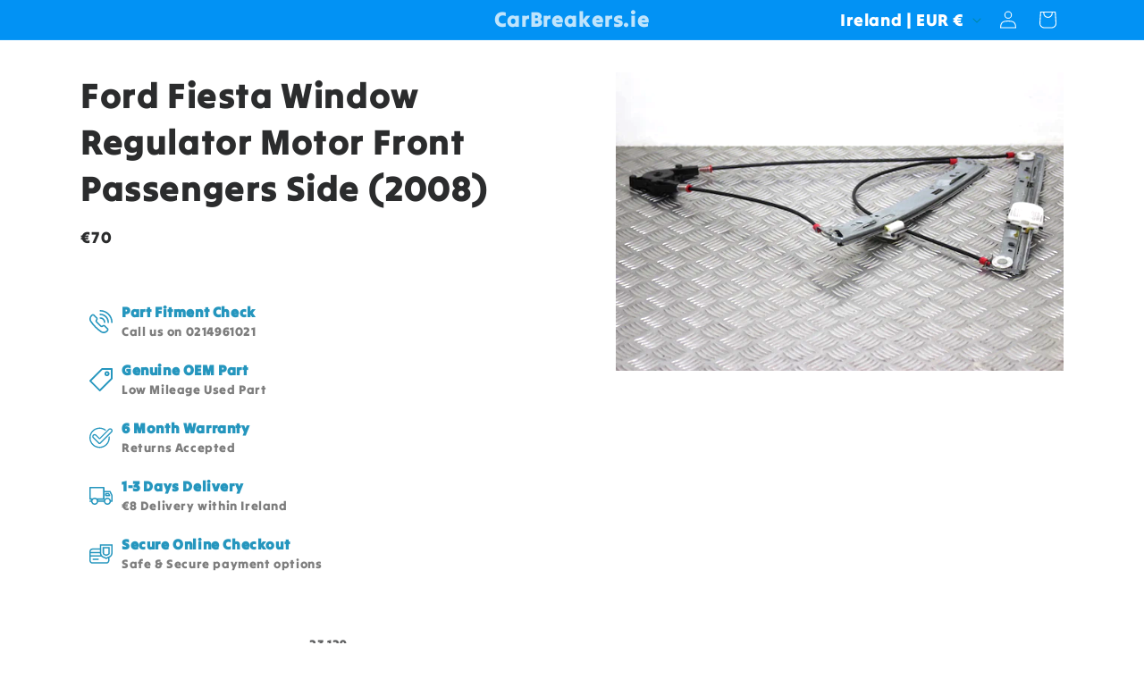

--- FILE ---
content_type: text/html; charset=utf-8
request_url: https://www.google.com/recaptcha/api2/aframe
body_size: 268
content:
<!DOCTYPE HTML><html><head><meta http-equiv="content-type" content="text/html; charset=UTF-8"></head><body><script nonce="Cq-sYJhGPuhjID_zS0f3Tw">/** Anti-fraud and anti-abuse applications only. See google.com/recaptcha */ try{var clients={'sodar':'https://pagead2.googlesyndication.com/pagead/sodar?'};window.addEventListener("message",function(a){try{if(a.source===window.parent){var b=JSON.parse(a.data);var c=clients[b['id']];if(c){var d=document.createElement('img');d.src=c+b['params']+'&rc='+(localStorage.getItem("rc::a")?sessionStorage.getItem("rc::b"):"");window.document.body.appendChild(d);sessionStorage.setItem("rc::e",parseInt(sessionStorage.getItem("rc::e")||0)+1);localStorage.setItem("rc::h",'1769307667135');}}}catch(b){}});window.parent.postMessage("_grecaptcha_ready", "*");}catch(b){}</script></body></html>

--- FILE ---
content_type: text/css
request_url: https://carbreakers.ie/cdn/shop/t/110/assets/quick-order-list.css?v=86354568948591544181760614801
body_size: 1306
content:
quick-order-list{display:block}quick-order-list .quantity{width:calc(11rem / var(--font-body-scale) + var(--inputs-border-width) * 2);min-height:calc((var(--inputs-border-width) * 2) + 3.5rem)}quick-order-list .quantity__button{width:calc(3.5rem / var(--font-body-scale))}quick-order-list .pagination-wrapper{margin-top:2rem}.quick-order-list__contents{position:relative;padding-bottom:2rem}.quick-order-list__container--disabled{pointer-events:none;opacity:.5}.quick-order-list__total{padding-top:2rem;border-top:.1rem solid rgba(var(--color-foreground),.08)}.variant-item__quantity .quantity:before{z-index:0}.variant-item__quantity .quantity__button{z-index:1}.variant-item__image-container.global-media-settings:after{content:none}@media screen and (min-width: 990px){.quick-order-list__total{position:sticky;bottom:0;z-index:2;background-color:rgb(var(--color-background))}.variant-item__quantity-wrapper--no-info,.variant-item__error{padding-left:calc(15px + 3.4rem)}.variant-item__error{margin-left:.3rem}.variant-item--unit-price .variant-item__totals{vertical-align:top}.variant-item--unit-price .variant-item__totals .loading__spinner{padding-top:1.7rem}}.quick-order-list__table td,.quick-order-list__table th{padding:0;border:none}.quick-order-list__table th{text-align:left;padding-bottom:2rem;opacity:.85;font-weight:400;font-size:1.1rem}.variant-item__quantity-wrapper{display:flex}.variant-item__totals,.variant-item__details,.variant-item__price{position:relative}.variant-item__price .price,.variant-item__totals .price{display:block}.quick-order-list__table *.right{text-align:right}.variant-item__image-container{display:inline-flex;align-items:flex-start;height:4.5rem;width:4.5rem}.variant-item__media{width:4.5rem;height:4.5rem;margin-right:1.2rem}.variant-item__image{height:100%;width:100%;object-fit:cover}@media screen and (min-width: 990px){.variant-item__image{max-width:100%}.variant-item__inner .small-hide{display:flex;flex-direction:column;align-self:center}.variant-item:not(.variant-item--no-media) .variant-item__inner{display:flex}.variant-item__discounted-prices{justify-content:flex-end}}.variant-item__details{font-size:1.6rem;line-height:calc(1 + .4 / var(--font-body-scale))}.variant-item__details>*{margin:0;max-width:30rem}.variant-item__info{position:relative;padding-bottom:.5rem}.variant-item__name{display:block;font-size:1.6rem;letter-spacing:.06rem;line-height:calc(1 + .5 / var(--font-body-scale))}.variant-item__sku{font-size:1.1rem;letter-spacing:.04rem;margin-top:.2rem}.variant-item__discounted-prices{margin-top:0;margin-bottom:0;display:flex;flex-wrap:wrap;align-items:center}.variant-item__discounted-prices dd{margin:0}.variant-item__discounted-prices dd:first-of-type{margin-right:.8rem}.variant-item__discounted-prices .variant-item__old-price{font-size:1.4rem}.variant-item__old-price{opacity:.7}.variant-item__final-price{font-weight:400}.variant-item__sold-out{opacity:.7;font-size:1.6rem;color:rgb(var(--color-foreground))}.quick-order-list-remove-button{display:flex;margin:0 0 0 1.2rem;align-self:center}.quick-order-list__button-cancel{font-size:1.5rem;letter-spacing:.06rem}@media screen and (min-width: 750px) and (max-width: 989px){.quick-order-list-remove-button{width:1.5rem;height:1.5rem}.quick-order-list-total__column.large-up-hide .loading__spinner{margin-top:2.5rem}quick-order-list-remove-all-button{margin-left:-1.5rem;margin-top:1rem}.quick-order-list-total__column{flex-wrap:wrap}.quick-order-list__message,.quick-order-list-error{padding-bottom:1rem}}.quick-order-list-remove-button .button{min-width:calc(1.5rem / var(--font-body-scale));min-height:1.5rem;padding:0;margin:0 .1rem .1rem 0}.quick-order-list-remove-button .button:not([disabled]):hover{color:rgb(var(--color-foreground))}.quick-order-list-remove-button .icon-remove{height:1.5rem;width:1.5rem;transition:transform var(--duration-default) ease}.variant-item .loading__spinner{top:0;left:auto;right:0;bottom:0;padding:0}.variant-remove-total .button--tertiary{width:max-content}.variant-remove-total .icon-remove{width:1.2rem;height:1.2rem;margin-right:.8rem}.quick-order-list__message{margin-top:1rem;display:block}.quick-order-list__message .svg-wrapper{margin-right:1rem;width:1.3rem}.quick-order-list-error{margin-top:1rem;display:flex}.quick-order-list-error .svg-wrapper{flex-shrink:0;margin-right:.7rem;align-self:flex-start}@media screen and (min-width: 990px){.variant-item .loading__spinner{padding-top:3rem;bottom:auto}.variant-item .loading__spinner--error{padding-top:5rem}.variant-remove-total .loading__spinner{left:2rem;top:1.2rem}.variant-remove-total--empty .loading__spinner{top:-1rem}}.quick-order-list-remove-button:hover .icon-remove{transform:scale(1.25)}.quick-order-list-total__info quick-order-list-remove-all-button:hover{text-decoration:underline;text-underline-offset:.3rem}.variant-remove-total{position:relative;align-self:center}.variant-item .loading__spinner:not(.hidden)~*,.variant-remove-total .loading__spinner:not(.hidden)~*{visibility:hidden}.quick-order-list-total__info .loading__spinner:not(.hidden)+quick-order-list-remove-all-button{visibility:hidden}.variant-item__error{display:flex;align-items:flex-start;margin-top:.2rem;width:min-content;min-width:100%}.variant-item__error-text{font-size:1.2rem;line-height:calc(1 + .2 / var(--font-body-scale));order:1}.variant-item__error-text+.svg-wrapper{flex-shrink:0;width:1.2rem;margin-right:.5rem;margin-top:.1rem}.variant-item__error-text:empty+.svg-wrapper{display:none}.quick-order-list__table thead th{text-transform:uppercase}.variant-item__image-container--no-img{border:0}@media screen and (max-width: 989px){.quick-order-list-total__info{flex-direction:column;align-items:center}.variant-item__details .loading__spinner{left:0;top:auto}.quick-order-list__table,.quick-order-list__table thead,.quick-order-list__table tbody{display:block;width:100%}.quick-order-list__table thead tr{display:flex;justify-content:space-between;border-bottom:.1rem solid rgba(var(--color-foreground),.08);margin-bottom:4rem}.variant-item{display:grid;grid-template-columns:4.5rem 1fr;grid-template-rows:repeat(2,auto);gap:1.5rem;margin-bottom:3.5rem}.variant-item--no-media{grid-template:repeat(2,auto) / repeat(3,auto)}.variant-item:last-child{margin-bottom:0}.variant-item__totals{grid-column:5 / 3}.variant-item--no-media .variant-item__inner~.variant-item__quantity{grid-column:1 / 5}.variant-item__quantity{grid-column:2 / 5}.variant-item__quantity-wrapper{flex-wrap:wrap}.variant-item--no-media .variant-item__inner{display:none}.variant-remove-total{margin-top:1rem;text-align:center}.quick-order-list__message{text-align:center}.quick-order-list-total__column,.quick-order-list-buttons{display:flex;flex-direction:column;align-items:center;width:100%}.quick-order-list__button{max-width:36rem}}.quick-order-list__button-text{text-align:center}.quick-order-list-total__confirmation{display:flex;justify-content:center;align-items:center;margin-top:-2rem}@media screen and (min-width: 990px){.quick-order-list__table{border-spacing:0;border-collapse:separate;box-shadow:none;width:100%;display:table}.quick-order-list__table th{border-bottom:.1rem solid rgba(var(--color-foreground),.08)}.quick-order-list__table th+th{padding-left:5.4rem}.quick-order-list__table .quick-order-list__table-heading--wide+.quick-order-list__table-heading--wide{padding-left:10rem;text-align:right}.quick-order-list__table td{padding-top:1.6rem}.quick-order-list__table .desktop-row-error td{padding-top:0}.quick-order-list__table .variant-item--unit-price td{vertical-align:middle}.variant-item{display:table-row}.variant-item .variant-item__price{text-align:right}.variant-item__info{width:20rem;display:flex;padding:.5rem}.quick-order-list-total__confirmation span{margin-right:3rem}.quick-order-list__total-items{width:calc(((11rem / var(--font-body-scale) + var(--inputs-border-width) * 2)));margin-left:calc(15px + 3.4rem);flex-direction:column}}@media screen and (min-width: 990px){.quick-order-list__table thead th:first-child,.quick-order-list-total__column{width:37%}.quick-order-list-buttons{display:flex}quick-order-list-remove-all-button{margin-left:.9rem}}.quick-order-list-total__column.large-up-hide .variant-remove-total{display:flex;justify-content:center;margin:0}.quick-order-list-total__column.large-up-hide .variant-remove-total .loading__spinner{margin-top:1.5rem}.quick-order-list__total-items{display:flex;align-items:center}.quick-order-list__total-items span,.totals__subtotal-value{margin-top:0;margin-bottom:0;color:rgb(var(--color-foreground))}.quick-order-list__total-items p,.totals__subtotal{margin-top:.2rem;opacity:.75;margin-bottom:0}.quick-order-list__total-items p{text-align:center}.quick-order-list-total__info{display:flex}.quick-order-list-total__info,.quick-order-list-total__confirmation{min-height:10rem}.quick-order-list-total__price{display:flex;flex-wrap:wrap;justify-content:flex-end;flex-grow:1;text-align:right;width:min-content}.quick-order-list-total__price .button{margin-right:2rem}@media screen and (max-width: 989px){.quick-order-list-total__price{justify-content:center;text-align:center;width:100%}.totals__product-total{display:flex;justify-content:center;width:100%;align-items:center;padding-bottom:2rem}.totals__subtotal-value,.quick-order-list__total-items span{margin-right:1.2rem}.quick-order-list__total-items{margin-top:1rem;margin-bottom:1.3rem}.quick-order-list-total__price .button{margin-bottom:2rem}.quick-order-list-total__confirmation quick-order-list-remove-all-button button{margin-top:1rem}.quick-order-list-total__confirmation{flex-direction:column;margin-top:2rem}.quick-order-list__button-confirm{width:100%;max-width:36rem}quick-order-list .tax-note{text-align:center}}quick-order-list .tax-note{margin:0 0 2rem;display:block;width:100%}
/*# sourceMappingURL=/cdn/shop/t/110/assets/quick-order-list.css.map?v=86354568948591544181760614801 */


--- FILE ---
content_type: image/svg+xml
request_url: https://d2kmd27hg6le17.cloudfront.net/storefront_api/icons/20833f77-272a-42ac-9b17-c92afe900f89?color=rgba(37,%20150,%20190,%201)
body_size: 359
content:
<?xml version="1.0"?>
<svg xmlns="http://www.w3.org/2000/svg" id="Capa_1" enable-background="new 0 0 512 512" height="512" viewBox="0 0 512 512" width="512" fill="rgba(37, 150, 190, 1)">
  <g>
    <path d="m72.668 359.417h132v30h-132z"/>
    <g>
      <path d="m230.707 42.083v92.833h-163.314c-37.161.001-67.393 30.232-67.393 67.393v200.216c0 37.16 30.232 67.392 67.393 67.392h307.607c37.16 0 67.393-30.232 67.393-67.392l.005-63.444c41.538-17.802 69.602-58.99 69.602-104.183v-192.815zm-200.707 160.226c0-20.618 16.774-37.392 37.393-37.392h163.314v46.5h-200.707zm0 39.108h200.913c.85 14.814 4.571 29.037 10.743 42h-211.656zm382.393 161.108c0 20.618-16.774 37.392-37.393 37.392h-307.607c-20.619 0-37.393-16.774-37.393-37.392v-89.108h232.497c10.21 10.532 22.557 19.167 36.589 25.181l72.268 30.972 41.039-17.588zm69.607-167.627c0 33.176-19.703 63.057-50.196 76.125l-60.45 25.907-60.449-25.907c-30.494-13.068-50.197-42.949-50.197-76.125v-162.814h221.292z"/>
    </g>
    <path d="m292.68 234.899c0 20.367 12.097 38.712 30.818 46.737l47.855 20.509 47.856-20.509c18.722-8.023 30.818-26.369 30.818-46.737v-130.843h-157.347zm127.347-100.843v100.843c0 8.351-4.96 15.873-12.637 19.163l-36.037 15.445-36.037-15.445c-7.677-3.29-12.637-10.812-12.637-19.163v-100.843z"/>
  </g>
</svg>


--- FILE ---
content_type: image/svg+xml
request_url: https://d2kmd27hg6le17.cloudfront.net/storefront_api/icons/a113773c-0b9b-4e34-b3db-b62d57907144?color=rgba(37,%20150,%20190,%201)
body_size: 717
content:
<?xml version="1.0" encoding="utf-8"?>
<!-- Generator: Adobe Illustrator 22.1.0, SVG Export Plug-In . SVG Version: 6.00 Build 0)  -->
<svg xmlns="http://www.w3.org/2000/svg" xmlns:xlink="http://www.w3.org/1999/xlink" version="1.1" id="Layer_1" x="0px" y="0px" viewBox="0 0 24 24" style="enable-background:new 0 0 24 24;" xml:space="preserve" fill="rgba(37, 150, 190, 1)">
<title>phone-actions-ring</title>
<g>
	<path d="M14.786,24.02c-0.997,0-1.975-0.287-2.827-0.83c-0.003-0.002-0.024-0.015-0.027-0.017c-4.4-2.973-8.138-6.711-11.111-11.11   c-0.005-0.007-0.022-0.035-0.028-0.045c-1.324-2.078-1.027-4.761,0.727-6.515l0.63-0.629C2.574,4.45,3.139,4.217,3.74,4.217   c0.602,0,1.167,0.234,1.591,0.658l2.647,2.646c0.431,0.431,0.665,0.996,0.664,1.597c0,0.601-0.234,1.166-0.66,1.591   c-0.292,0.292-0.292,0.768,0,1.06l4.244,4.242c0.142,0.142,0.33,0.22,0.531,0.22c0.201,0,0.389-0.078,0.53-0.22   c0.425-0.425,0.99-0.658,1.591-0.658c0.602,0,1.167,0.234,1.591,0.658l2.652,2.652c0.424,0.425,0.658,0.99,0.658,1.591   s-0.234,1.167-0.658,1.591l-0.63,0.63C17.495,23.471,16.179,24.02,14.786,24.02z M3.74,5.716c-0.201,0-0.389,0.078-0.53,0.219   L2.58,6.565c-1.253,1.253-1.463,3.172-0.511,4.667c2.858,4.228,6.458,7.828,10.694,10.693c0.607,0.386,1.311,0.593,2.026,0.593   c0.993,0,1.931-0.392,2.643-1.104l0.63-0.63c0.292-0.292,0.292-0.768,0-1.061l-2.652-2.652c-0.141-0.141-0.33-0.219-0.53-0.219   s-0.389,0.078-0.53,0.219c-0.424,0.425-0.989,0.659-1.59,0.659c-0.602,0-1.167-0.234-1.591-0.659l-4.245-4.243   c-0.877-0.877-0.877-2.305,0-3.182c0.142-0.142,0.22-0.33,0.22-0.531c0-0.199-0.077-0.386-0.217-0.528L4.27,5.935   C4.129,5.794,3.941,5.716,3.74,5.716z"/>
	<path d="M15.732,13.512c-0.414,0-0.75-0.336-0.75-0.75c0-2.068-1.682-3.75-3.75-3.75c-0.414,0-0.75-0.336-0.75-0.75   s0.336-0.75,0.75-0.75c2.895,0,5.25,2.355,5.25,5.25C16.482,13.175,16.145,13.512,15.732,13.512z"/>
	<path d="M19.482,13.512c-0.414,0-0.75-0.336-0.75-0.75c0-4.135-3.365-7.5-7.5-7.5c-0.414,0-0.75-0.336-0.75-0.75   s0.336-0.75,0.75-0.75c4.963,0,9,4.037,9,9C20.232,13.175,19.895,13.512,19.482,13.512z"/>
	<path d="M23.232,13.512c-0.414,0-0.75-0.336-0.75-0.75c0-6.203-5.047-11.25-11.25-11.25c-0.414,0-0.75-0.336-0.75-0.75   s0.336-0.75,0.75-0.75c7.03,0,12.75,5.72,12.75,12.75C23.982,13.175,23.645,13.512,23.232,13.512z"/>
</g>
</svg>


--- FILE ---
content_type: image/svg+xml
request_url: https://d2kmd27hg6le17.cloudfront.net/storefront_api/icons/b0b7a3ce-66cf-47ad-a068-54cfe3384c4d?color=rgba(37,%20150,%20190,%201)
body_size: 456
content:
<?xml version="1.0" encoding="iso-8859-1"?>
<!-- Generator: Adobe Illustrator 18.0.0, SVG Export Plug-In . SVG Version: 6.00 Build 0)  -->
<!DOCTYPE svg PUBLIC "-//W3C//DTD SVG 1.1//EN" "http://www.w3.org/Graphics/SVG/1.1/DTD/svg11.dtd">
<svg xmlns="http://www.w3.org/2000/svg" xmlns:xlink="http://www.w3.org/1999/xlink" version="1.1" id="Capa_1" x="0px" y="0px" viewBox="0 0 207.002 207.002" style="enable-background:new 0 0 207.002 207.002;" xml:space="preserve" fill="rgba(37, 150, 190, 1)">
<g>
	<path d="M199.502,0h-85.335c-1.989,0-3.897,0.79-5.304,2.197L2.197,108.865c-2.929,2.929-2.929,7.678,0,10.606l85.334,85.334   c1.465,1.464,3.385,2.197,5.304,2.197c1.919,0,3.839-0.732,5.304-2.197L204.806,98.137c1.406-1.406,2.196-3.314,2.196-5.303V7.5   C207.002,3.358,203.645,0,199.502,0z M192.002,89.728l-99.168,99.168l-74.728-74.728L117.274,15h74.729V89.728z"/>
	<path d="M156.835,72.752c6.032,0,11.704-2.349,15.971-6.615c8.805-8.806,8.804-23.134-0.002-31.94   c-4.266-4.265-9.938-6.614-15.97-6.614s-11.704,2.349-15.97,6.615c-8.805,8.806-8.805,23.134,0,31.94   C145.13,70.403,150.802,72.752,156.835,72.752z M151.472,44.803c1.432-1.432,3.337-2.221,5.362-2.221   c2.026,0,3.932,0.789,5.363,2.221c2.958,2.958,2.958,7.77,0.002,10.727c-1.433,1.433-3.338,2.222-5.364,2.222   s-3.932-0.789-5.363-2.221C148.515,52.573,148.515,47.761,151.472,44.803z"/>
</g>
<g>
</g>
<g>
</g>
<g>
</g>
<g>
</g>
<g>
</g>
<g>
</g>
<g>
</g>
<g>
</g>
<g>
</g>
<g>
</g>
<g>
</g>
<g>
</g>
<g>
</g>
<g>
</g>
<g>
</g>
</svg>
